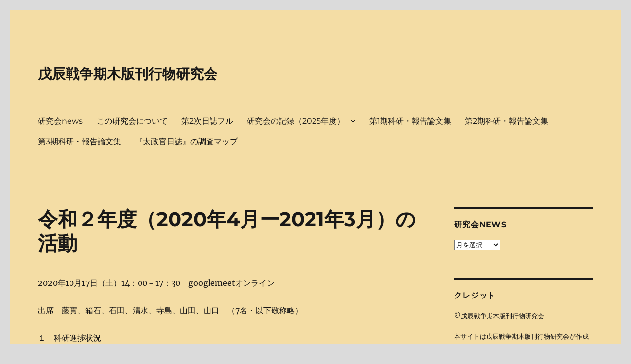

--- FILE ---
content_type: text/html; charset=UTF-8
request_url: https://boshinjls.net/2020-2021/
body_size: 9379
content:
<!DOCTYPE html>
<html lang="ja" class="no-js">
<head>
	<meta charset="UTF-8">
	<meta name="viewport" content="width=device-width, initial-scale=1.0">
	<link rel="profile" href="https://gmpg.org/xfn/11">
		<script>
(function(html){html.className = html.className.replace(/\bno-js\b/,'js')})(document.documentElement);
//# sourceURL=twentysixteen_javascript_detection
</script>
<title>令和２年度（2020年4月ー2021年3月）の活動 &#8211; 戊辰戦争期木版刊行物研究会</title>
<meta name='robots' content='max-image-preview:large' />
<link rel="alternate" type="application/rss+xml" title="戊辰戦争期木版刊行物研究会 &raquo; フィード" href="https://boshinjls.net/feed/" />
<link rel="alternate" type="application/rss+xml" title="戊辰戦争期木版刊行物研究会 &raquo; コメントフィード" href="https://boshinjls.net/comments/feed/" />
<link rel="alternate" title="oEmbed (JSON)" type="application/json+oembed" href="https://boshinjls.net/wp-json/oembed/1.0/embed?url=https%3A%2F%2Fboshinjls.net%2F2020-2021%2F" />
<link rel="alternate" title="oEmbed (XML)" type="text/xml+oembed" href="https://boshinjls.net/wp-json/oembed/1.0/embed?url=https%3A%2F%2Fboshinjls.net%2F2020-2021%2F&#038;format=xml" />
<style id='wp-img-auto-sizes-contain-inline-css'>
img:is([sizes=auto i],[sizes^="auto," i]){contain-intrinsic-size:3000px 1500px}
/*# sourceURL=wp-img-auto-sizes-contain-inline-css */
</style>
<style id='wp-emoji-styles-inline-css'>

	img.wp-smiley, img.emoji {
		display: inline !important;
		border: none !important;
		box-shadow: none !important;
		height: 1em !important;
		width: 1em !important;
		margin: 0 0.07em !important;
		vertical-align: -0.1em !important;
		background: none !important;
		padding: 0 !important;
	}
/*# sourceURL=wp-emoji-styles-inline-css */
</style>
<link rel='stylesheet' id='wp-block-library-css' href='https://boshinjls.net/wp-includes/css/dist/block-library/style.min.css?ver=6.9' media='all' />
<style id='global-styles-inline-css'>
:root{--wp--preset--aspect-ratio--square: 1;--wp--preset--aspect-ratio--4-3: 4/3;--wp--preset--aspect-ratio--3-4: 3/4;--wp--preset--aspect-ratio--3-2: 3/2;--wp--preset--aspect-ratio--2-3: 2/3;--wp--preset--aspect-ratio--16-9: 16/9;--wp--preset--aspect-ratio--9-16: 9/16;--wp--preset--color--black: #000000;--wp--preset--color--cyan-bluish-gray: #abb8c3;--wp--preset--color--white: #fff;--wp--preset--color--pale-pink: #f78da7;--wp--preset--color--vivid-red: #cf2e2e;--wp--preset--color--luminous-vivid-orange: #ff6900;--wp--preset--color--luminous-vivid-amber: #fcb900;--wp--preset--color--light-green-cyan: #7bdcb5;--wp--preset--color--vivid-green-cyan: #00d084;--wp--preset--color--pale-cyan-blue: #8ed1fc;--wp--preset--color--vivid-cyan-blue: #0693e3;--wp--preset--color--vivid-purple: #9b51e0;--wp--preset--color--dark-gray: #1a1a1a;--wp--preset--color--medium-gray: #686868;--wp--preset--color--light-gray: #e5e5e5;--wp--preset--color--blue-gray: #4d545c;--wp--preset--color--bright-blue: #007acc;--wp--preset--color--light-blue: #9adffd;--wp--preset--color--dark-brown: #402b30;--wp--preset--color--medium-brown: #774e24;--wp--preset--color--dark-red: #640c1f;--wp--preset--color--bright-red: #ff675f;--wp--preset--color--yellow: #ffef8e;--wp--preset--gradient--vivid-cyan-blue-to-vivid-purple: linear-gradient(135deg,rgb(6,147,227) 0%,rgb(155,81,224) 100%);--wp--preset--gradient--light-green-cyan-to-vivid-green-cyan: linear-gradient(135deg,rgb(122,220,180) 0%,rgb(0,208,130) 100%);--wp--preset--gradient--luminous-vivid-amber-to-luminous-vivid-orange: linear-gradient(135deg,rgb(252,185,0) 0%,rgb(255,105,0) 100%);--wp--preset--gradient--luminous-vivid-orange-to-vivid-red: linear-gradient(135deg,rgb(255,105,0) 0%,rgb(207,46,46) 100%);--wp--preset--gradient--very-light-gray-to-cyan-bluish-gray: linear-gradient(135deg,rgb(238,238,238) 0%,rgb(169,184,195) 100%);--wp--preset--gradient--cool-to-warm-spectrum: linear-gradient(135deg,rgb(74,234,220) 0%,rgb(151,120,209) 20%,rgb(207,42,186) 40%,rgb(238,44,130) 60%,rgb(251,105,98) 80%,rgb(254,248,76) 100%);--wp--preset--gradient--blush-light-purple: linear-gradient(135deg,rgb(255,206,236) 0%,rgb(152,150,240) 100%);--wp--preset--gradient--blush-bordeaux: linear-gradient(135deg,rgb(254,205,165) 0%,rgb(254,45,45) 50%,rgb(107,0,62) 100%);--wp--preset--gradient--luminous-dusk: linear-gradient(135deg,rgb(255,203,112) 0%,rgb(199,81,192) 50%,rgb(65,88,208) 100%);--wp--preset--gradient--pale-ocean: linear-gradient(135deg,rgb(255,245,203) 0%,rgb(182,227,212) 50%,rgb(51,167,181) 100%);--wp--preset--gradient--electric-grass: linear-gradient(135deg,rgb(202,248,128) 0%,rgb(113,206,126) 100%);--wp--preset--gradient--midnight: linear-gradient(135deg,rgb(2,3,129) 0%,rgb(40,116,252) 100%);--wp--preset--font-size--small: 13px;--wp--preset--font-size--medium: 20px;--wp--preset--font-size--large: 36px;--wp--preset--font-size--x-large: 42px;--wp--preset--spacing--20: 0.44rem;--wp--preset--spacing--30: 0.67rem;--wp--preset--spacing--40: 1rem;--wp--preset--spacing--50: 1.5rem;--wp--preset--spacing--60: 2.25rem;--wp--preset--spacing--70: 3.38rem;--wp--preset--spacing--80: 5.06rem;--wp--preset--shadow--natural: 6px 6px 9px rgba(0, 0, 0, 0.2);--wp--preset--shadow--deep: 12px 12px 50px rgba(0, 0, 0, 0.4);--wp--preset--shadow--sharp: 6px 6px 0px rgba(0, 0, 0, 0.2);--wp--preset--shadow--outlined: 6px 6px 0px -3px rgb(255, 255, 255), 6px 6px rgb(0, 0, 0);--wp--preset--shadow--crisp: 6px 6px 0px rgb(0, 0, 0);}:where(.is-layout-flex){gap: 0.5em;}:where(.is-layout-grid){gap: 0.5em;}body .is-layout-flex{display: flex;}.is-layout-flex{flex-wrap: wrap;align-items: center;}.is-layout-flex > :is(*, div){margin: 0;}body .is-layout-grid{display: grid;}.is-layout-grid > :is(*, div){margin: 0;}:where(.wp-block-columns.is-layout-flex){gap: 2em;}:where(.wp-block-columns.is-layout-grid){gap: 2em;}:where(.wp-block-post-template.is-layout-flex){gap: 1.25em;}:where(.wp-block-post-template.is-layout-grid){gap: 1.25em;}.has-black-color{color: var(--wp--preset--color--black) !important;}.has-cyan-bluish-gray-color{color: var(--wp--preset--color--cyan-bluish-gray) !important;}.has-white-color{color: var(--wp--preset--color--white) !important;}.has-pale-pink-color{color: var(--wp--preset--color--pale-pink) !important;}.has-vivid-red-color{color: var(--wp--preset--color--vivid-red) !important;}.has-luminous-vivid-orange-color{color: var(--wp--preset--color--luminous-vivid-orange) !important;}.has-luminous-vivid-amber-color{color: var(--wp--preset--color--luminous-vivid-amber) !important;}.has-light-green-cyan-color{color: var(--wp--preset--color--light-green-cyan) !important;}.has-vivid-green-cyan-color{color: var(--wp--preset--color--vivid-green-cyan) !important;}.has-pale-cyan-blue-color{color: var(--wp--preset--color--pale-cyan-blue) !important;}.has-vivid-cyan-blue-color{color: var(--wp--preset--color--vivid-cyan-blue) !important;}.has-vivid-purple-color{color: var(--wp--preset--color--vivid-purple) !important;}.has-black-background-color{background-color: var(--wp--preset--color--black) !important;}.has-cyan-bluish-gray-background-color{background-color: var(--wp--preset--color--cyan-bluish-gray) !important;}.has-white-background-color{background-color: var(--wp--preset--color--white) !important;}.has-pale-pink-background-color{background-color: var(--wp--preset--color--pale-pink) !important;}.has-vivid-red-background-color{background-color: var(--wp--preset--color--vivid-red) !important;}.has-luminous-vivid-orange-background-color{background-color: var(--wp--preset--color--luminous-vivid-orange) !important;}.has-luminous-vivid-amber-background-color{background-color: var(--wp--preset--color--luminous-vivid-amber) !important;}.has-light-green-cyan-background-color{background-color: var(--wp--preset--color--light-green-cyan) !important;}.has-vivid-green-cyan-background-color{background-color: var(--wp--preset--color--vivid-green-cyan) !important;}.has-pale-cyan-blue-background-color{background-color: var(--wp--preset--color--pale-cyan-blue) !important;}.has-vivid-cyan-blue-background-color{background-color: var(--wp--preset--color--vivid-cyan-blue) !important;}.has-vivid-purple-background-color{background-color: var(--wp--preset--color--vivid-purple) !important;}.has-black-border-color{border-color: var(--wp--preset--color--black) !important;}.has-cyan-bluish-gray-border-color{border-color: var(--wp--preset--color--cyan-bluish-gray) !important;}.has-white-border-color{border-color: var(--wp--preset--color--white) !important;}.has-pale-pink-border-color{border-color: var(--wp--preset--color--pale-pink) !important;}.has-vivid-red-border-color{border-color: var(--wp--preset--color--vivid-red) !important;}.has-luminous-vivid-orange-border-color{border-color: var(--wp--preset--color--luminous-vivid-orange) !important;}.has-luminous-vivid-amber-border-color{border-color: var(--wp--preset--color--luminous-vivid-amber) !important;}.has-light-green-cyan-border-color{border-color: var(--wp--preset--color--light-green-cyan) !important;}.has-vivid-green-cyan-border-color{border-color: var(--wp--preset--color--vivid-green-cyan) !important;}.has-pale-cyan-blue-border-color{border-color: var(--wp--preset--color--pale-cyan-blue) !important;}.has-vivid-cyan-blue-border-color{border-color: var(--wp--preset--color--vivid-cyan-blue) !important;}.has-vivid-purple-border-color{border-color: var(--wp--preset--color--vivid-purple) !important;}.has-vivid-cyan-blue-to-vivid-purple-gradient-background{background: var(--wp--preset--gradient--vivid-cyan-blue-to-vivid-purple) !important;}.has-light-green-cyan-to-vivid-green-cyan-gradient-background{background: var(--wp--preset--gradient--light-green-cyan-to-vivid-green-cyan) !important;}.has-luminous-vivid-amber-to-luminous-vivid-orange-gradient-background{background: var(--wp--preset--gradient--luminous-vivid-amber-to-luminous-vivid-orange) !important;}.has-luminous-vivid-orange-to-vivid-red-gradient-background{background: var(--wp--preset--gradient--luminous-vivid-orange-to-vivid-red) !important;}.has-very-light-gray-to-cyan-bluish-gray-gradient-background{background: var(--wp--preset--gradient--very-light-gray-to-cyan-bluish-gray) !important;}.has-cool-to-warm-spectrum-gradient-background{background: var(--wp--preset--gradient--cool-to-warm-spectrum) !important;}.has-blush-light-purple-gradient-background{background: var(--wp--preset--gradient--blush-light-purple) !important;}.has-blush-bordeaux-gradient-background{background: var(--wp--preset--gradient--blush-bordeaux) !important;}.has-luminous-dusk-gradient-background{background: var(--wp--preset--gradient--luminous-dusk) !important;}.has-pale-ocean-gradient-background{background: var(--wp--preset--gradient--pale-ocean) !important;}.has-electric-grass-gradient-background{background: var(--wp--preset--gradient--electric-grass) !important;}.has-midnight-gradient-background{background: var(--wp--preset--gradient--midnight) !important;}.has-small-font-size{font-size: var(--wp--preset--font-size--small) !important;}.has-medium-font-size{font-size: var(--wp--preset--font-size--medium) !important;}.has-large-font-size{font-size: var(--wp--preset--font-size--large) !important;}.has-x-large-font-size{font-size: var(--wp--preset--font-size--x-large) !important;}
/*# sourceURL=global-styles-inline-css */
</style>

<style id='classic-theme-styles-inline-css'>
/*! This file is auto-generated */
.wp-block-button__link{color:#fff;background-color:#32373c;border-radius:9999px;box-shadow:none;text-decoration:none;padding:calc(.667em + 2px) calc(1.333em + 2px);font-size:1.125em}.wp-block-file__button{background:#32373c;color:#fff;text-decoration:none}
/*# sourceURL=/wp-includes/css/classic-themes.min.css */
</style>
<link rel='stylesheet' id='twentysixteen-fonts-css' href='https://boshinjls.net/wp-content/themes/twentysixteen/fonts/merriweather-plus-montserrat-plus-inconsolata.css?ver=20230328' media='all' />
<link rel='stylesheet' id='genericons-css' href='https://boshinjls.net/wp-content/themes/twentysixteen/genericons/genericons.css?ver=20251101' media='all' />
<link rel='stylesheet' id='twentysixteen-style-css' href='https://boshinjls.net/wp-content/themes/twentysixteen/style.css?ver=20251202' media='all' />
<style id='twentysixteen-style-inline-css'>

		/* Custom Page Background Color */
		.site {
			background-color: #f4dda5;
		}

		mark,
		ins,
		button,
		button[disabled]:hover,
		button[disabled]:focus,
		input[type="button"],
		input[type="button"][disabled]:hover,
		input[type="button"][disabled]:focus,
		input[type="reset"],
		input[type="reset"][disabled]:hover,
		input[type="reset"][disabled]:focus,
		input[type="submit"],
		input[type="submit"][disabled]:hover,
		input[type="submit"][disabled]:focus,
		.menu-toggle.toggled-on,
		.menu-toggle.toggled-on:hover,
		.menu-toggle.toggled-on:focus,
		.pagination .prev,
		.pagination .next,
		.pagination .prev:hover,
		.pagination .prev:focus,
		.pagination .next:hover,
		.pagination .next:focus,
		.pagination .nav-links:before,
		.pagination .nav-links:after,
		.widget_calendar tbody a,
		.widget_calendar tbody a:hover,
		.widget_calendar tbody a:focus,
		.page-links a,
		.page-links a:hover,
		.page-links a:focus {
			color: #f4dda5;
		}

		@media screen and (min-width: 56.875em) {
			.main-navigation ul ul li {
				background-color: #f4dda5;
			}

			.main-navigation ul ul:after {
				border-top-color: #f4dda5;
				border-bottom-color: #f4dda5;
			}
		}
	

		/* Custom Link Color */
		.menu-toggle:hover,
		.menu-toggle:focus,
		a,
		.main-navigation a:hover,
		.main-navigation a:focus,
		.dropdown-toggle:hover,
		.dropdown-toggle:focus,
		.social-navigation a:hover:before,
		.social-navigation a:focus:before,
		.post-navigation a:hover .post-title,
		.post-navigation a:focus .post-title,
		.tagcloud a:hover,
		.tagcloud a:focus,
		.site-branding .site-title a:hover,
		.site-branding .site-title a:focus,
		.entry-title a:hover,
		.entry-title a:focus,
		.entry-footer a:hover,
		.entry-footer a:focus,
		.comment-metadata a:hover,
		.comment-metadata a:focus,
		.pingback .comment-edit-link:hover,
		.pingback .comment-edit-link:focus,
		.comment-reply-link,
		.comment-reply-link:hover,
		.comment-reply-link:focus,
		.required,
		.site-info a:hover,
		.site-info a:focus {
			color: #4a488e;
		}

		mark,
		ins,
		button:hover,
		button:focus,
		input[type="button"]:hover,
		input[type="button"]:focus,
		input[type="reset"]:hover,
		input[type="reset"]:focus,
		input[type="submit"]:hover,
		input[type="submit"]:focus,
		.pagination .prev:hover,
		.pagination .prev:focus,
		.pagination .next:hover,
		.pagination .next:focus,
		.widget_calendar tbody a,
		.page-links a:hover,
		.page-links a:focus {
			background-color: #4a488e;
		}

		input[type="date"]:focus,
		input[type="time"]:focus,
		input[type="datetime-local"]:focus,
		input[type="week"]:focus,
		input[type="month"]:focus,
		input[type="text"]:focus,
		input[type="email"]:focus,
		input[type="url"]:focus,
		input[type="password"]:focus,
		input[type="search"]:focus,
		input[type="tel"]:focus,
		input[type="number"]:focus,
		textarea:focus,
		.tagcloud a:hover,
		.tagcloud a:focus,
		.menu-toggle:hover,
		.menu-toggle:focus {
			border-color: #4a488e;
		}

		@media screen and (min-width: 56.875em) {
			.main-navigation li:hover > a,
			.main-navigation li.focus > a {
				color: #4a488e;
			}
		}
	

		/* Custom Main Text Color */
		body,
		blockquote cite,
		blockquote small,
		.main-navigation a,
		.menu-toggle,
		.dropdown-toggle,
		.social-navigation a,
		.post-navigation a,
		.pagination a:hover,
		.pagination a:focus,
		.widget-title a,
		.site-branding .site-title a,
		.entry-title a,
		.page-links > .page-links-title,
		.comment-author,
		.comment-reply-title small a:hover,
		.comment-reply-title small a:focus {
			color: #191818;
		}

		blockquote,
		.menu-toggle.toggled-on,
		.menu-toggle.toggled-on:hover,
		.menu-toggle.toggled-on:focus,
		.post-navigation,
		.post-navigation div + div,
		.pagination,
		.widget,
		.page-header,
		.page-links a,
		.comments-title,
		.comment-reply-title {
			border-color: #191818;
		}

		button,
		button[disabled]:hover,
		button[disabled]:focus,
		input[type="button"],
		input[type="button"][disabled]:hover,
		input[type="button"][disabled]:focus,
		input[type="reset"],
		input[type="reset"][disabled]:hover,
		input[type="reset"][disabled]:focus,
		input[type="submit"],
		input[type="submit"][disabled]:hover,
		input[type="submit"][disabled]:focus,
		.menu-toggle.toggled-on,
		.menu-toggle.toggled-on:hover,
		.menu-toggle.toggled-on:focus,
		.pagination:before,
		.pagination:after,
		.pagination .prev,
		.pagination .next,
		.page-links a {
			background-color: #191818;
		}

		/* Border Color */
		fieldset,
		pre,
		abbr,
		acronym,
		table,
		th,
		td,
		input[type="date"],
		input[type="time"],
		input[type="datetime-local"],
		input[type="week"],
		input[type="month"],
		input[type="text"],
		input[type="email"],
		input[type="url"],
		input[type="password"],
		input[type="search"],
		input[type="tel"],
		input[type="number"],
		textarea,
		.main-navigation li,
		.main-navigation .primary-menu,
		.menu-toggle,
		.dropdown-toggle:after,
		.social-navigation a,
		.image-navigation,
		.comment-navigation,
		.tagcloud a,
		.entry-content,
		.entry-summary,
		.page-links a,
		.page-links > span,
		.comment-list article,
		.comment-list .pingback,
		.comment-list .trackback,
		.comment-reply-link,
		.no-comments,
		.widecolumn .mu_register .mu_alert {
			border-color: rgba( 25, 24, 24, 0.2);
		}

		hr,
		code {
			background-color: rgba( 25, 24, 24, 0.2);
		}

		@media screen and (min-width: 56.875em) {
			.main-navigation ul ul,
			.main-navigation ul ul li {
				border-color: rgba( 25, 24, 24, 0.2);
			}

			.main-navigation ul ul:before {
				border-top-color: rgba( 25, 24, 24, 0.2);
				border-bottom-color: rgba( 25, 24, 24, 0.2);
			}
		}
	
/*# sourceURL=twentysixteen-style-inline-css */
</style>
<link rel='stylesheet' id='twentysixteen-block-style-css' href='https://boshinjls.net/wp-content/themes/twentysixteen/css/blocks.css?ver=20240817' media='all' />
<script src="https://boshinjls.net/wp-includes/js/jquery/jquery.min.js?ver=3.7.1" id="jquery-core-js"></script>
<script src="https://boshinjls.net/wp-includes/js/jquery/jquery-migrate.min.js?ver=3.4.1" id="jquery-migrate-js"></script>
<script id="twentysixteen-script-js-extra">
var screenReaderText = {"expand":"\u30b5\u30d6\u30e1\u30cb\u30e5\u30fc\u3092\u5c55\u958b","collapse":"\u30b5\u30d6\u30e1\u30cb\u30e5\u30fc\u3092\u9589\u3058\u308b"};
//# sourceURL=twentysixteen-script-js-extra
</script>
<script src="https://boshinjls.net/wp-content/themes/twentysixteen/js/functions.js?ver=20230629" id="twentysixteen-script-js" defer data-wp-strategy="defer"></script>
<link rel="https://api.w.org/" href="https://boshinjls.net/wp-json/" /><link rel="alternate" title="JSON" type="application/json" href="https://boshinjls.net/wp-json/wp/v2/pages/267" /><link rel="EditURI" type="application/rsd+xml" title="RSD" href="https://boshinjls.net/xmlrpc.php?rsd" />
<meta name="generator" content="WordPress 6.9" />
<link rel="canonical" href="https://boshinjls.net/2020-2021/" />
<link rel='shortlink' href='https://boshinjls.net/?p=267' />
<style id="custom-background-css">
body.custom-background { background-color: #dbdbdb; }
</style>
	</head>

<body class="wp-singular page-template-default page page-id-267 custom-background wp-embed-responsive wp-theme-twentysixteen">
<div id="page" class="site">
	<div class="site-inner">
		<a class="skip-link screen-reader-text" href="#content">
			コンテンツへスキップ		</a>

		<header id="masthead" class="site-header">
			<div class="site-header-main">
				<div class="site-branding">
											<p class="site-title"><a href="https://boshinjls.net/" rel="home" >戊辰戦争期木版刊行物研究会</a></p>
										</div><!-- .site-branding -->

									<button id="menu-toggle" class="menu-toggle">メニュー</button>

					<div id="site-header-menu" class="site-header-menu">
													<nav id="site-navigation" class="main-navigation" aria-label="メインメニュー">
								<div class="menu-%e3%83%88%e3%83%83%e3%83%97%e3%83%a1%e3%83%8b%e3%83%a5%e3%83%bc-container"><ul id="menu-%e3%83%88%e3%83%83%e3%83%97%e3%83%a1%e3%83%8b%e3%83%a5%e3%83%bc" class="primary-menu"><li id="menu-item-20" class="menu-item menu-item-type-post_type menu-item-object-page menu-item-20"><a href="https://boshinjls.net/news/">研究会news</a></li>
<li id="menu-item-64" class="menu-item menu-item-type-post_type menu-item-object-page menu-item-home menu-item-64"><a href="https://boshinjls.net/">この研究会について</a></li>
<li id="menu-item-447" class="menu-item menu-item-type-custom menu-item-object-custom menu-item-447"><a href="https://nisshifull.boshinjls.net/">第2次日誌フル</a></li>
<li id="menu-item-542" class="menu-item menu-item-type-post_type menu-item-object-page menu-item-has-children menu-item-542"><a href="https://boshinjls.net/2025researchmt/">研究会の記録（2025年度）</a>
<ul class="sub-menu">
	<li id="menu-item-434" class="menu-item menu-item-type-post_type menu-item-object-page menu-item-434"><a href="https://boshinjls.net/202404202503-2/">研究会の記録（2024年度）</a></li>
	<li id="menu-item-437" class="menu-item menu-item-type-post_type menu-item-object-page menu-item-437"><a href="https://boshinjls.net/record/">研究会の記録（2008～2023年度）</a></li>
</ul>
</li>
<li id="menu-item-448" class="menu-item menu-item-type-custom menu-item-object-custom menu-item-448"><a href="https://sites.google.com/view/dajokannisshi22520699/sec2">第1期科研・報告論文集</a></li>
<li id="menu-item-449" class="menu-item menu-item-type-custom menu-item-object-custom menu-item-449"><a href="https://sites.google.com/view/kanpannisshi/reports1/reports2">第2期科研・報告論文集</a></li>
<li id="menu-item-450" class="menu-item menu-item-type-custom menu-item-object-custom menu-item-450"><a href="https://sites.google.com/view/ishin-mokuhan/top/report2">第3期科研・報告論文集</a></li>
<li id="menu-item-63" class="menu-item menu-item-type-post_type menu-item-object-page menu-item-63"><a href="https://boshinjls.net/researchmap/">『太政官日誌』の調査マップ</a></li>
</ul></div>							</nav><!-- .main-navigation -->
						
											</div><!-- .site-header-menu -->
							</div><!-- .site-header-main -->

					</header><!-- .site-header -->

		<div id="content" class="site-content">

<div id="primary" class="content-area">
	<main id="main" class="site-main">
		
<article id="post-267" class="post-267 page type-page status-publish hentry">
	<header class="entry-header">
		<h1 class="entry-title">令和２年度（2020年4月ー2021年3月）の活動</h1>	</header><!-- .entry-header -->

	
	<div class="entry-content">
		<p>2020年10月17日（土）14：00－17：30　googlemeetオンライン</p>
<p>出席　藤實、箱石、石田、清水、寺島、山田、山口　（7名・以下敬称略）</p>
<p>１　科研進捗状況</p>
<p>・日誌フル進捗、今後の作業、データマネジメントのうち著作権項目の変更予定</p>
<p>２　研究報告</p>
<p>「江戸・東京版官版日誌類の刊行についてー第１期科研からの課題整理ノート」（山口）<br />
「安政６・万延元年の外国人への売渡書籍・摺物ー旧幕引継書「外国人買物」の分析<br />
付表１外国人に江戸で売渡された書籍・摺物」（藤實）</p>
<p>３　各自調査研究状況</p>
<hr />
<p>第2回研究会</p>
<p>2020年7月25日（土）14：00－15：30　googlemeetオンライン</p>
<p>出席　藤實、箱石、石田、清水、寺島、山田、山口　（7名・以下敬称略）</p>
<p>１　日誌フル第2期の状況報告</p>
<p>２　web利用での研究の可能性について</p>
<p>３　データマネジメントプランの検討について</p>
<hr />
<p>2020年5月30日（土）14：00－15：00　googlemeetオンライン</p>
<p>第1回研究会開催</p>
<p>出席　藤實、箱石、石田、清水、寺島、山田、山口　（7名・以下敬称略）</p>
<p>１　科研第3期の研究目的、研究計画の確認</p>
<p>２　日誌フル第2期の進め方について</p>
<hr />
<p>2020年5月19日（火）11：00－12：30　オンライン</p>
<p>ミニミーティング開催（出席・藤實、箱石、山口）</p>
<p>第3期科研・日誌フルプロジェクトの進め方について。</p>
<p>３　戊辰戦争期木版刊行物研究会事務局の所在地を、国文学研究資料館・藤實久美子教授気付とすることについて承認を得た。外部連絡用のメールアドレスについては従前どおりとする。</p>
	</div><!-- .entry-content -->

	
</article><!-- #post-267 -->

	</main><!-- .site-main -->

	<aside id="content-bottom-widgets" class="content-bottom-widgets">
			<div class="widget-area">
			<section id="text-7" class="widget widget_text"><h2 class="widget-title">©戊辰戦争期木版刊行物研究会</h2>			<div class="textwidget"></div>
		</section>		</div><!-- .widget-area -->
	
	</aside><!-- .content-bottom-widgets -->

</div><!-- .content-area -->


	<aside id="secondary" class="sidebar widget-area">
		<section id="archives-3" class="widget widget_archive"><h2 class="widget-title">研究会news</h2>		<label class="screen-reader-text" for="archives-dropdown-3">研究会news</label>
		<select id="archives-dropdown-3" name="archive-dropdown">
			
			<option value="">月を選択</option>
				<option value='https://boshinjls.net/2025/12/'> 2025年12月 </option>
	<option value='https://boshinjls.net/2025/09/'> 2025年9月 </option>
	<option value='https://boshinjls.net/2025/05/'> 2025年5月 </option>
	<option value='https://boshinjls.net/2025/04/'> 2025年4月 </option>
	<option value='https://boshinjls.net/2024/12/'> 2024年12月 </option>
	<option value='https://boshinjls.net/2024/11/'> 2024年11月 </option>
	<option value='https://boshinjls.net/2024/09/'> 2024年9月 </option>
	<option value='https://boshinjls.net/2024/06/'> 2024年6月 </option>
	<option value='https://boshinjls.net/2023/11/'> 2023年11月 </option>
	<option value='https://boshinjls.net/2023/07/'> 2023年7月 </option>
	<option value='https://boshinjls.net/2023/02/'> 2023年2月 </option>
	<option value='https://boshinjls.net/2020/05/'> 2020年5月 </option>
	<option value='https://boshinjls.net/2020/02/'> 2020年2月 </option>
	<option value='https://boshinjls.net/2019/09/'> 2019年9月 </option>
	<option value='https://boshinjls.net/2019/08/'> 2019年8月 </option>
	<option value='https://boshinjls.net/2018/09/'> 2018年9月 </option>
	<option value='https://boshinjls.net/2018/08/'> 2018年8月 </option>
	<option value='https://boshinjls.net/2018/05/'> 2018年5月 </option>
	<option value='https://boshinjls.net/2018/03/'> 2018年3月 </option>
	<option value='https://boshinjls.net/2018/01/'> 2018年1月 </option>
	<option value='https://boshinjls.net/2017/04/'> 2017年4月 </option>
	<option value='https://boshinjls.net/2017/03/'> 2017年3月 </option>
	<option value='https://boshinjls.net/2016/09/'> 2016年9月 </option>
	<option value='https://boshinjls.net/2016/06/'> 2016年6月 </option>
	<option value='https://boshinjls.net/2015/04/'> 2015年4月 </option>

		</select>

			<script>
( ( dropdownId ) => {
	const dropdown = document.getElementById( dropdownId );
	function onSelectChange() {
		setTimeout( () => {
			if ( 'escape' === dropdown.dataset.lastkey ) {
				return;
			}
			if ( dropdown.value ) {
				document.location.href = dropdown.value;
			}
		}, 250 );
	}
	function onKeyUp( event ) {
		if ( 'Escape' === event.key ) {
			dropdown.dataset.lastkey = 'escape';
		} else {
			delete dropdown.dataset.lastkey;
		}
	}
	function onClick() {
		delete dropdown.dataset.lastkey;
	}
	dropdown.addEventListener( 'keyup', onKeyUp );
	dropdown.addEventListener( 'click', onClick );
	dropdown.addEventListener( 'change', onSelectChange );
})( "archives-dropdown-3" );

//# sourceURL=WP_Widget_Archives%3A%3Awidget
</script>
</section><section id="text-3" class="widget widget_text"><h2 class="widget-title">クレジット</h2>			<div class="textwidget"><p>©戊辰戦争期木版刊行物研究会</p>
<p>本サイトは戊辰戦争期木版刊行物研究会が作成しています、<br />
引用元については下記に従って明示してください。</p>
<p><a rel="license" href="http://creativecommons.org/licenses/by-nc/4.0/"><img alt="クリエイティブ・コモンズ・ライセンス" style="border-width:0" src="https://i.creativecommons.org/l/by-nc/4.0/80x15.png" /></a><br />この 作品 は <a rel="license" href="http://creativecommons.org/licenses/by-nc/4.0/">クリエイティブ・コモンズ 表示 - 非営利 4.0 国際 ライセンス</a>の下に提供されています。</p>
</div>
		</section><section id="text-2" class="widget widget_text"><h2 class="widget-title">コンタクト</h2>			<div class="textwidget"><p><strong>email</strong><br />boshinjls @ gmail.com<br />@マークの前後をつめてお送りください。自動返信メールのあと、追って返信させていただくことがあります。少しお時間をいただくことをあらかじめご了承くださいますようお願いいたします。</p></div>
		</section><section id="search-3" class="widget widget_search"><h2 class="widget-title">検索</h2>
<form role="search" method="get" class="search-form" action="https://boshinjls.net/">
	<label>
		<span class="screen-reader-text">
			検索:		</span>
		<input type="search" class="search-field" placeholder="検索&hellip;" value="" name="s" />
	</label>
	<button type="submit" class="search-submit"><span class="screen-reader-text">
		検索	</span></button>
</form>
</section><section id="text-8" class="widget widget_text"><h2 class="widget-title">links</h2>			<div class="textwidget"><p><a rel="license" href="https://nisshifull.boshinjls.net">第2次日誌フル</a></p>
<p><a rel="license" href="https://sites.google.com/view/ishin-kanpan/toppage">第4期「維新政権期の政府機関と府藩県刊行官版日誌の学際的総合研究とオープンデータの推進」</a></p>
<p><a rel="license" href="https://sites.google.com/view/dajokannisshi22520699/toppage">第1期『太政官日誌』を対象にした史料学の構築と戊辰戦争期の社会文化論に関する学際的研究</a></p>
<p><a rel="license" href="https://sites.google.com/view/kanpannisshi/top">第2期「官版日誌類に関する史料学の構築および戊辰戦争期の情報と地域に関する学際的研究」</a></p>
<p><a rel="license" href="https://sites.google.com/view/ishin-mokuhan/top">第3期「維新政権期の木版刊行物に関する学際的研究およびオープンサイエンスの推進」</a></p>
<p><a rel="license" href="https://www.nijl.ac.jp/">国文学研究資料館</a></p>
<p><a rel="license" href="http://www.hi.u-tokyo.ac.jp/">東京大学史料編纂所</a></p>
<p><a rel="license" href="http://www.jsps.go.jp/">独立行政法人日本学術振興会</a></p>
</div>
		</section>	</aside><!-- .sidebar .widget-area -->

		</div><!-- .site-content -->

		<footer id="colophon" class="site-footer">
							<nav class="main-navigation" aria-label="フッターメインメニュー">
					<div class="menu-%e3%83%88%e3%83%83%e3%83%97%e3%83%a1%e3%83%8b%e3%83%a5%e3%83%bc-container"><ul id="menu-%e3%83%88%e3%83%83%e3%83%97%e3%83%a1%e3%83%8b%e3%83%a5%e3%83%bc-1" class="primary-menu"><li class="menu-item menu-item-type-post_type menu-item-object-page menu-item-20"><a href="https://boshinjls.net/news/">研究会news</a></li>
<li class="menu-item menu-item-type-post_type menu-item-object-page menu-item-home menu-item-64"><a href="https://boshinjls.net/">この研究会について</a></li>
<li class="menu-item menu-item-type-custom menu-item-object-custom menu-item-447"><a href="https://nisshifull.boshinjls.net/">第2次日誌フル</a></li>
<li class="menu-item menu-item-type-post_type menu-item-object-page menu-item-has-children menu-item-542"><a href="https://boshinjls.net/2025researchmt/">研究会の記録（2025年度）</a>
<ul class="sub-menu">
	<li class="menu-item menu-item-type-post_type menu-item-object-page menu-item-434"><a href="https://boshinjls.net/202404202503-2/">研究会の記録（2024年度）</a></li>
	<li class="menu-item menu-item-type-post_type menu-item-object-page menu-item-437"><a href="https://boshinjls.net/record/">研究会の記録（2008～2023年度）</a></li>
</ul>
</li>
<li class="menu-item menu-item-type-custom menu-item-object-custom menu-item-448"><a href="https://sites.google.com/view/dajokannisshi22520699/sec2">第1期科研・報告論文集</a></li>
<li class="menu-item menu-item-type-custom menu-item-object-custom menu-item-449"><a href="https://sites.google.com/view/kanpannisshi/reports1/reports2">第2期科研・報告論文集</a></li>
<li class="menu-item menu-item-type-custom menu-item-object-custom menu-item-450"><a href="https://sites.google.com/view/ishin-mokuhan/top/report2">第3期科研・報告論文集</a></li>
<li class="menu-item menu-item-type-post_type menu-item-object-page menu-item-63"><a href="https://boshinjls.net/researchmap/">『太政官日誌』の調査マップ</a></li>
</ul></div>				</nav><!-- .main-navigation -->
			
			
			<div class="site-info">
								<span class="site-title"><a href="https://boshinjls.net/" rel="home">戊辰戦争期木版刊行物研究会</a></span>
								<a href="https://ja.wordpress.org/" class="imprint">
					Proudly powered by WordPress				</a>
			</div><!-- .site-info -->
		</footer><!-- .site-footer -->
	</div><!-- .site-inner -->
</div><!-- .site -->

<script type="speculationrules">
{"prefetch":[{"source":"document","where":{"and":[{"href_matches":"/*"},{"not":{"href_matches":["/wp-*.php","/wp-admin/*","/wp-content/uploads/*","/wp-content/*","/wp-content/plugins/*","/wp-content/themes/twentysixteen/*","/*\\?(.+)"]}},{"not":{"selector_matches":"a[rel~=\"nofollow\"]"}},{"not":{"selector_matches":".no-prefetch, .no-prefetch a"}}]},"eagerness":"conservative"}]}
</script>
<script id="wp-emoji-settings" type="application/json">
{"baseUrl":"https://s.w.org/images/core/emoji/17.0.2/72x72/","ext":".png","svgUrl":"https://s.w.org/images/core/emoji/17.0.2/svg/","svgExt":".svg","source":{"concatemoji":"https://boshinjls.net/wp-includes/js/wp-emoji-release.min.js?ver=6.9"}}
</script>
<script type="module">
/*! This file is auto-generated */
const a=JSON.parse(document.getElementById("wp-emoji-settings").textContent),o=(window._wpemojiSettings=a,"wpEmojiSettingsSupports"),s=["flag","emoji"];function i(e){try{var t={supportTests:e,timestamp:(new Date).valueOf()};sessionStorage.setItem(o,JSON.stringify(t))}catch(e){}}function c(e,t,n){e.clearRect(0,0,e.canvas.width,e.canvas.height),e.fillText(t,0,0);t=new Uint32Array(e.getImageData(0,0,e.canvas.width,e.canvas.height).data);e.clearRect(0,0,e.canvas.width,e.canvas.height),e.fillText(n,0,0);const a=new Uint32Array(e.getImageData(0,0,e.canvas.width,e.canvas.height).data);return t.every((e,t)=>e===a[t])}function p(e,t){e.clearRect(0,0,e.canvas.width,e.canvas.height),e.fillText(t,0,0);var n=e.getImageData(16,16,1,1);for(let e=0;e<n.data.length;e++)if(0!==n.data[e])return!1;return!0}function u(e,t,n,a){switch(t){case"flag":return n(e,"\ud83c\udff3\ufe0f\u200d\u26a7\ufe0f","\ud83c\udff3\ufe0f\u200b\u26a7\ufe0f")?!1:!n(e,"\ud83c\udde8\ud83c\uddf6","\ud83c\udde8\u200b\ud83c\uddf6")&&!n(e,"\ud83c\udff4\udb40\udc67\udb40\udc62\udb40\udc65\udb40\udc6e\udb40\udc67\udb40\udc7f","\ud83c\udff4\u200b\udb40\udc67\u200b\udb40\udc62\u200b\udb40\udc65\u200b\udb40\udc6e\u200b\udb40\udc67\u200b\udb40\udc7f");case"emoji":return!a(e,"\ud83e\u1fac8")}return!1}function f(e,t,n,a){let r;const o=(r="undefined"!=typeof WorkerGlobalScope&&self instanceof WorkerGlobalScope?new OffscreenCanvas(300,150):document.createElement("canvas")).getContext("2d",{willReadFrequently:!0}),s=(o.textBaseline="top",o.font="600 32px Arial",{});return e.forEach(e=>{s[e]=t(o,e,n,a)}),s}function r(e){var t=document.createElement("script");t.src=e,t.defer=!0,document.head.appendChild(t)}a.supports={everything:!0,everythingExceptFlag:!0},new Promise(t=>{let n=function(){try{var e=JSON.parse(sessionStorage.getItem(o));if("object"==typeof e&&"number"==typeof e.timestamp&&(new Date).valueOf()<e.timestamp+604800&&"object"==typeof e.supportTests)return e.supportTests}catch(e){}return null}();if(!n){if("undefined"!=typeof Worker&&"undefined"!=typeof OffscreenCanvas&&"undefined"!=typeof URL&&URL.createObjectURL&&"undefined"!=typeof Blob)try{var e="postMessage("+f.toString()+"("+[JSON.stringify(s),u.toString(),c.toString(),p.toString()].join(",")+"));",a=new Blob([e],{type:"text/javascript"});const r=new Worker(URL.createObjectURL(a),{name:"wpTestEmojiSupports"});return void(r.onmessage=e=>{i(n=e.data),r.terminate(),t(n)})}catch(e){}i(n=f(s,u,c,p))}t(n)}).then(e=>{for(const n in e)a.supports[n]=e[n],a.supports.everything=a.supports.everything&&a.supports[n],"flag"!==n&&(a.supports.everythingExceptFlag=a.supports.everythingExceptFlag&&a.supports[n]);var t;a.supports.everythingExceptFlag=a.supports.everythingExceptFlag&&!a.supports.flag,a.supports.everything||((t=a.source||{}).concatemoji?r(t.concatemoji):t.wpemoji&&t.twemoji&&(r(t.twemoji),r(t.wpemoji)))});
//# sourceURL=https://boshinjls.net/wp-includes/js/wp-emoji-loader.min.js
</script>
</body>
</html>
